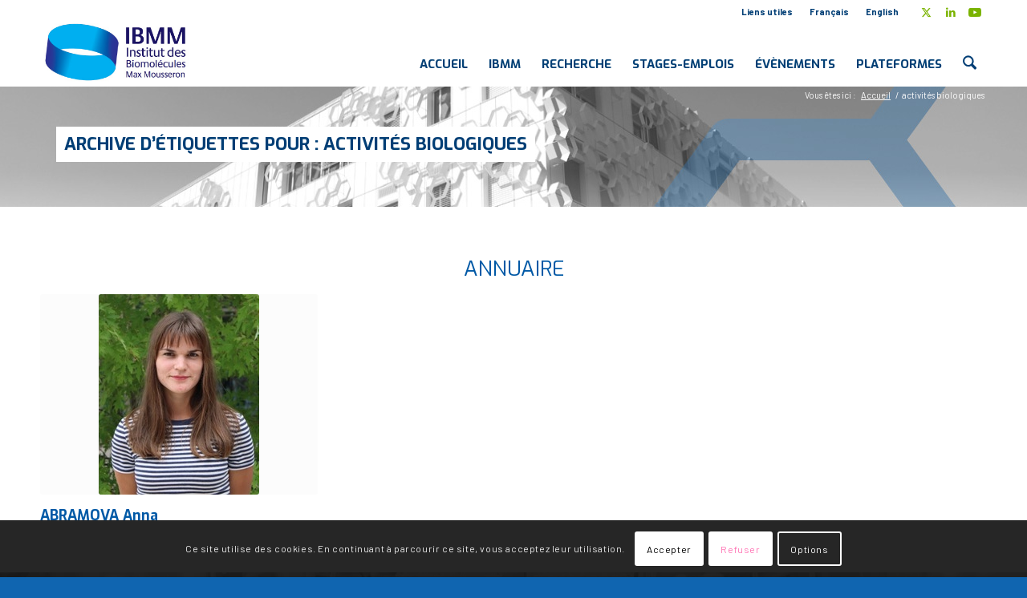

--- FILE ---
content_type: text/css
request_url: https://ibmm.umontpellier.fr/wp-content/plugins/annuaire-ibmm/css/annuaire.css?ver=1766307556
body_size: 1839
content:
.gs-nav{
    display: flex;
    flex-flow: row wrap;
    justify-content: space-evenly;
    list-style: none;
}
h1.title-annuaire  {
	color: white!important;
}
.strtotupper{
	text-transform:uppercase!important;
}

h2.gs-field, .main_color h2.gs-field {
	padding: 0px;
	margin-bottom: 10px;
}
.disabled-result{
	color: black!important;
	font-weight:bold!important;
}
.template-annuaire .column {
    display: flex;
    flex-flow: row wrap;
    justify-content: start;
}
.template-annuaire ul.gs-nav{
    padding:0;
}
.template-annuaire li.gs-nav-item{
    margin-right:10px;
}
.template-annuaire .column p {
    width: 30%;
    margin-bottom: 10px;
}

.template-annuaire .gs-single-intro{
	display:flex;
}

.template-annuaire .gs-fields,
.template-annuaire .gs-thumbnail{
	display:inline-block;
}
.template-annuaire .gs-thumbnail{
	max-width: 350px;
	min-width: 250px;
}
.template-annuaire .gs-thumbnail img{
	max-width: 100%;
}
.template-annuaire .gs-fields{
	margin-left: 10px;
}
div.letters{
	margin-top: 20px;
	display:flex;
	flex-flow: row wrap;
	justify-content: center;
	align-items:center;
	gap: 20px;
}
div.letters a.letter{
	font-size: 18px!important;
	line-height: 20px!important;
	font-weight: bold;
}
div.letters a.letter.active{
	font-size: 24px!important;
	line-height: 24px!important;
	color:rgb(0, 63, 117) !important;
}

.team-label{
  color: #7ab300;
	font-weight:bold;
}

#top-label {
	font-weight: bold;
	font-size: 1.6em;
	margin: 30px 0 20px 0;
}

iframe #res_script, iframe BODY {
	background-color: transparent!important;
}
input[type="text"] {
	margin-bottom:0!important;
	border-color: rgb(145, 145, 145)!important;
	height:27px!important;
}
input[type="text"]::placeholder, select option, .chosen-single a, .chosen-single {
	color: rgb(145,145,145)!important;
	font-family: "HelveticaNeue", "Helvetica Neue", Helvetica, Arial, sans-serif!important;
  font-size: 15px!important;
}

a.reset:hover, input[type="submit"]:hover {
  background-color: #98d11e!important;
  color: #ffffff!important;
  border-color: #76b00c!important;
}
a.reset, input[type="submit"]{
	display:flex;
	align-content: center;
  	justify-content: center;
  	align-items: center;
	padding: 5px 10px;
  	cursor: pointer;
 	border: none;
	background-color:#7ab300!important;
	color:white!important;
	font-size: 14px!important;
	line-height: 14px!important;
	font-family: "barlow", Helvetica, Arial, sans-serif!important;
	font-weight:bold!important;
	margin: 0!important;
	vertical-align: middle!important;
    box-sizing: border-box;
}

.form-group, .wrapper-submit{
	min-height:30px!important;
	margin-bottom:5px!important;
	margin-top:5px!important;
}

.gs-columns{
	display: flex;
	flex-flow: row wrap;
	margin-top: 25px;
	padding-top:25px;
	border-top: 1px solid black!important;
}
.gs-container-iframe, .gs-container-content{
	width: 50%;
	height:auto;
}
.gs-label{
	color: #00699E;
}
.gs-field{
	margin:0;
	font-weight: bold;
}
.template-single-annuaire #res_script{
	padding:0;
}
 .gs-form-label{
	 display:none;
}
.gs-form-input{
	display:block;
	width: 100%;
}
.gs-container-iframe, .gs-container-content,
.gs-thumbnail, .gs-fields{
	padding-left: 20px;
	padding-right: 20px;
}
.chosen-single * {
	background-color: white;
}
.chosen-container-single .chosen-single{
	border-radius:0!important;
	background-color: white!important;
	background:none!important;
}

#gs-front-form #gs-thumbnail-preview{
    margin-left:0; margin-right:auto; width:auto; height:auto; display:block;
}

.post-type-archive-annuaire form{
	display: flex;
	flex-flow: row wrap;
	justify-content: flex-start;
	align-items: flex-start;
	gap : 10px;
	row-gap:10px;
	margin-top: 20px;
}
.post-type-archive-annuaire form .form-group{
	width: 23%;
	min-width: 250px;
	margin:0px;
	display: flex;
	flex-direction: column;
	margin-bottom: 5px;
}
.post-type-archive-annuaire form .wrapper-submit{
	display: flex;
	justify-content: center;
	gap: 10px;
	margin-top: 4px !important;
}
.post-type-archive-annuaire form{
	margin-bottom: 25px;
}

form select {
	border: 1px solid #aaa;
	font-size: 15px;
}

.gs-thumbnail, .gs-container-iframe{
	padding-left:0px;
}
div.gs-wrapper-archive, div.custom-annuaire-list{
    display:flex;
    flex-flow: row wrap;
	gap: 30px;
	row-gap: 30px;
	justify-content: flex-start;
}

div.gs-wrapper-archive.list{
	flex-flow: column wrap;
}

div.gs-wrapper-archive.list li p {
	margin-top:0;
	margin-bottom:5px;
}
div.gs-wrapper-archive.list li{
	padding-bottom:10px;
	margin-bottom:10px;
	border-bottom: 1px solid grey;
}

div.card {
	max-width: 320px;
    flex: 0 1 calc(23% - 1em);
	display:flex;
	flex-flow: column;
}

div.card .thumbnail{
	display: flex;
	justify-content:center;
}

.card .thumbnail img{
	max-width: 100%;
	flex: 1;
	margin-bottom: 10px;
	/* width: 100%;
	height: auto; */
}

.card .content{
	display:flex;
	flex-flow: column;
	padding: 0;
}
.card .content h5, .list li h5 {
	background-color: transparent;
	color: rgb(0, 63, 117)!important;
	text-transform: unset;
}
.list li h5 {
	margin-top:0;
}

.card .content h5 a{
	color: rgb(0, 63, 117)!important;
	font-weight:600!important;
	text-transform: unset;
	margin-top:0!important;
	margin-bottom: 5px!important;

}
.card .content a {
	text-decoration: none;
}
.card .content p {
	margin:0!important;
}
.card .content .grade{
	color: #003d74;
	font-size: 16px;
}
.card .content .tel{
	font-weight: bold;
	color: black;
	font-size:15px;
}
.card .content .code{
	font-weight: 600!important;
	color: #79b500;
	font-size:16px;
}

/* SHORTCODE */
.shortcode-nav{
	display: flex;
	flex-flow: row wrap;
	justify-content: center;
	align-items: center;
	gap: 20px;
	border: 3px solid white;
}
.shortcode-nav a {
	color: white!important;
	font-weight: bold;
	padding: 10px;
	background-color: #03a8ec!important;
	text-decoration: none;
}
.shortcode-nav a.active {
	background-color: #b7ce35!important;
}

div.custom-annuaire-list {
	margin-top: 20px;
	margin-bottom: 20px;
}

div.custom-annuaire-list .card .content .grade {
	text-transform: uppercase;
	color: #04a9e9;
}

@media only screen and (max-width: 900px) {
	.template-annuaire .gs-single-intro{
		flex-flow: column;
	}
}
#top .pagination {
	display:flex;
	justify-content:center;
	align-items:flex-end;
	 width: 100%;
}
#top .pagination .page-numbers.dots{
	font-weight:bold;
	color: black;
}

#top .pagination .current{
	background-color: rgb(0, 63, 117)!important;
	color: white;
	font-weight:bold;
}
#top .pagination a{
	color: white;
	background-color: #7ab300!important;
	font-weight:bold;
}

.chosen-container-multi .chosen-choices li.search-field input[type="text"]{
	margin-bottom:0!important;
}
@media only screen and (max-width: 1200px) {
	.wrapper-submit{
		width: 100%;
	}
}
@media only screen and (max-width: 870px) {

	.post-type-archive-annuaire form .form-group{
		min-width: 200px;
		width: 28%;
	}
}
@media only screen and (max-width: 768px) {
    .template-archive .column {
        flex-flow: column;
    }
	.gs-columns{
		flex-flow: column;
	}
	.gs-container-iframe, .gs-container-content{
		width: 100%;
	}
	.gs-container-content{
		margin-bottom: 25px;
	}
	div.card {
		max-width: 320px;
		flex: 0 1 calc(30% - 1em);
	}
	main{
		padding-left: 10px;
		padding-right: 10px;
	}
}
@media only screen and (max-width: 540px) {
	div.card {
		max-width: 320px;
		flex: 0 1 calc(45% - 1em);
	}
}
